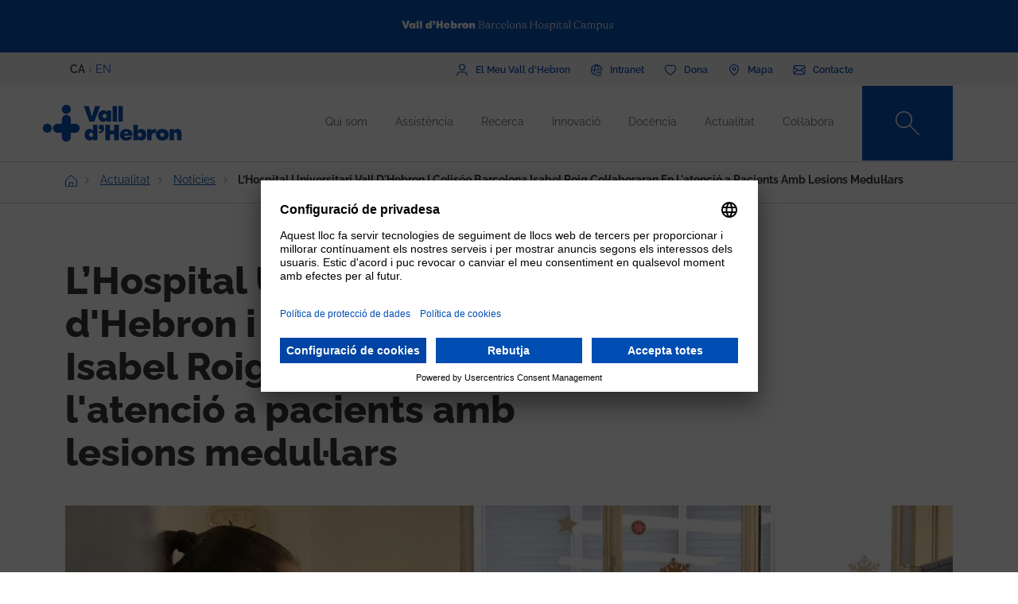

--- FILE ---
content_type: text/html; charset=UTF-8
request_url: https://www.vallhebron.com/actualitat/noticies/lhospital-universitari-vall-dhebron-i-colisee-barcelona-isabel-roig-collaboraran-en-latencio-pacients-amb-lesions-medullars
body_size: 98288
content:
	<!DOCTYPE html>
	<html lang="ca" dir="ltr" prefix="content: http://purl.org/rss/1.0/modules/content/  dc: http://purl.org/dc/terms/  foaf: http://xmlns.com/foaf/0.1/  og: http://ogp.me/ns#  rdfs: http://www.w3.org/2000/01/rdf-schema#  schema: http://schema.org/  sioc: http://rdfs.org/sioc/ns#  sioct: http://rdfs.org/sioc/types#  skos: http://www.w3.org/2004/02/skos/core#  xsd: http://www.w3.org/2001/XMLSchema# ">
		<head>
			<!-- Matomo Tag Manager -->
			<script>
				var _mtm = window._mtm = window._mtm || [];
_mtm.push({
'mtm.startTime': (new Date().getTime()),
'event': 'mtm.Start'
});
(function () {
var d = document,
g = d.createElement('script'),
s = d.getElementsByTagName('script')[0];
g.async = true;
g.src = 'https://matomo.vallhebron.com/js/container_iVgUCOup.js';
s.parentNode.insertBefore(g, s);
})();
			</script>
			<!-- End Matomo Tag Manager -->
			<script>
				dataLayer = [{
'pageCategory': 'campus'
}];
			</script>
			<script>
				(function (w, d, s, l, i) {
w[l] = w[l] || [];
w[l].push({'gtm.start': new Date().getTime(), event: 'gtm.js'});
var f = d.getElementsByTagName(s)[0],
j = d.createElement(s),
dl = l != 'dataLayer' ? '&l=' + l : '';
j.async = true;
j.src = 'https://www.googletagmanager.com/gtm.js?id=' + i + dl;
f.parentNode.insertBefore(j, f);
})(window, document, 'script', 'dataLayer', 'GTM-M858FVN');
			</script>
			<meta charset="utf-8" />
<meta name="description" content="El conveni permetrà establir un circuit de derivació i treball conjunt per garantir la continuïtat assistencial dels pacients amb lesió medul·lar que" />
<meta name="abstract" content="L&#039;Hospital Universitari Vall d&#039;Hebron i l&#039;Hospital d&#039;Atenció Intermèdia Colisée Barcelona Isabel Roig han signat un conveni de col·laboració per a l&#039;atenció a pacients amb dany medul·lar que pateixen lesions cròniques." />
<link rel="shortlink" href="https://www.vallhebron.com/node/20912" />
<meta name="robots" content="index, follow" />
<link rel="canonical" href="https://www.vallhebron.com/actualitat/noticies/lhospital-universitari-vall-dhebron-i-colisee-barcelona-isabel-roig-collaboraran-en-latencio-pacients-amb-lesions-medullars" />
<link rel="image_src" href="https://www.vallhebron.com/sites/default/files/2024-07/Lesionat%20Medul%C2%B7lar%20Pacient%20%281%29.jpg" />
<meta property="og:site_name" content="Vall d&#039;Hebron Barcelona Hospital Campus" />
<meta property="og:type" content="Hospital" />
<meta property="og:url" content="https://www.vallhebron.com/actualitat/noticies/lhospital-universitari-vall-dhebron-i-colisee-barcelona-isabel-roig-collaboraran-en-latencio-pacients-amb-lesions-medullars" />
<meta property="og:title" content="L’Hospital Universitari Vall d&#039;Hebron i Colisée Barcelona" />
<meta property="og:description" content="L&#039;Hospital Universitari Vall d&#039;Hebron i l&#039;Hospital d&#039;Atenció Intermèdia Colisée Barcelona Isabel Roig han signat un conveni de col·laboració per a" />
<meta property="og:image" content="https://www.vallhebron.com/sites/default/files/2024-07/Lesionat%20Medul%C2%B7lar%20Pacient%20%281%29.jpg" />
<meta property="og:image:url" content="https://www.vallhebron.com/sites/default/files/2024-07/Lesionat%20Medul%C2%B7lar%20Pacient%20%281%29.jpg" />
<meta name="twitter:card" content="summary_large_image" />
<meta name="twitter:title" content="L’Hospital Universitari Vall d&#039;Hebron i Colisée Barcelona" />
<meta name="twitter:description" content="L&#039;Hospital Universitari Vall d&#039;Hebron i l&#039;Hospital d&#039;Atenció Intermèdia Colisée Barcelona Isabel Roig han signat un conveni de col·laboració per a" />
<meta name="twitter:url" content="https://www.vallhebron.com/actualitat/noticies/lhospital-universitari-vall-dhebron-i-colisee-barcelona-isabel-roig-collaboraran-en-latencio-pacients-amb-lesions-medullars" />
<meta name="twitter:image" content="https://www.vallhebron.com/sites/default/files/2024-07/Lesionat%20Medul%C2%B7lar%20Pacient%20%281%29.jpg" />
<meta name="Generator" content="Drupal 9 (https://www.drupal.org)" />
<meta name="MobileOptimized" content="width" />
<meta name="HandheldFriendly" content="true" />
<meta name="viewport" content="width=device-width, initial-scale=1, shrink-to-fit=no" />
<style>div#sliding-popup, div#sliding-popup .eu-cookie-withdraw-banner, .eu-cookie-withdraw-tab {background: #264efa} div#sliding-popup.eu-cookie-withdraw-wrapper { background: transparent; } #sliding-popup h1, #sliding-popup h2, #sliding-popup h3, #sliding-popup p, #sliding-popup label, #sliding-popup div, .eu-cookie-compliance-more-button, .eu-cookie-compliance-secondary-button, .eu-cookie-withdraw-tab { color: #ffffff;} .eu-cookie-withdraw-tab { border-color: #ffffff;}</style>
<meta http-equiv="x-ua-compatible" content="ie=edge" />
<link rel="icon" href="/themes/custom/vhebron_campus/favicon.ico" type="image/vnd.microsoft.icon" />
<link rel="alternate" hreflang="ca" href="https://www.vallhebron.com/actualitat/noticies/lhospital-universitari-vall-dhebron-i-colisee-barcelona-isabel-roig-collaboraran-en-latencio-pacients-amb-lesions-medullars" />

				<title>L’Hospital Universitari Vall d&#039;Hebron i Colisée Barcelona</title>
				<link rel="stylesheet" media="all" href="/modules/contrib/webform/css/webform.element.flexbox.css?t7q87b" />
<link rel="stylesheet" media="all" href="/core/modules/system/css/components/ajax-progress.module.css?t7q87b" />
<link rel="stylesheet" media="all" href="/core/modules/system/css/components/align.module.css?t7q87b" />
<link rel="stylesheet" media="all" href="/core/modules/system/css/components/autocomplete-loading.module.css?t7q87b" />
<link rel="stylesheet" media="all" href="/core/modules/system/css/components/fieldgroup.module.css?t7q87b" />
<link rel="stylesheet" media="all" href="/core/modules/system/css/components/container-inline.module.css?t7q87b" />
<link rel="stylesheet" media="all" href="/core/modules/system/css/components/clearfix.module.css?t7q87b" />
<link rel="stylesheet" media="all" href="/core/modules/system/css/components/details.module.css?t7q87b" />
<link rel="stylesheet" media="all" href="/core/modules/system/css/components/hidden.module.css?t7q87b" />
<link rel="stylesheet" media="all" href="/core/modules/system/css/components/item-list.module.css?t7q87b" />
<link rel="stylesheet" media="all" href="/core/modules/system/css/components/js.module.css?t7q87b" />
<link rel="stylesheet" media="all" href="/core/modules/system/css/components/nowrap.module.css?t7q87b" />
<link rel="stylesheet" media="all" href="/core/modules/system/css/components/position-container.module.css?t7q87b" />
<link rel="stylesheet" media="all" href="/core/modules/system/css/components/progress.module.css?t7q87b" />
<link rel="stylesheet" media="all" href="/core/modules/system/css/components/reset-appearance.module.css?t7q87b" />
<link rel="stylesheet" media="all" href="/core/modules/system/css/components/resize.module.css?t7q87b" />
<link rel="stylesheet" media="all" href="/core/modules/system/css/components/sticky-header.module.css?t7q87b" />
<link rel="stylesheet" media="all" href="/core/modules/system/css/components/system-status-counter.css?t7q87b" />
<link rel="stylesheet" media="all" href="/core/modules/system/css/components/system-status-report-counters.css?t7q87b" />
<link rel="stylesheet" media="all" href="/core/modules/system/css/components/system-status-report-general-info.css?t7q87b" />
<link rel="stylesheet" media="all" href="/core/modules/system/css/components/tabledrag.module.css?t7q87b" />
<link rel="stylesheet" media="all" href="/core/modules/system/css/components/tablesort.module.css?t7q87b" />
<link rel="stylesheet" media="all" href="/core/modules/system/css/components/tree-child.module.css?t7q87b" />
<link rel="stylesheet" media="all" href="/modules/contrib/webform/css/webform.form.css?t7q87b" />
<link rel="stylesheet" media="all" href="/modules/contrib/webform/css/webform.element.details.toggle.css?t7q87b" />
<link rel="stylesheet" media="all" href="/modules/contrib/webform/modules/webform_clientside_validation/css/webform_clientside_validation.ife.css?t7q87b" />
<link rel="stylesheet" media="all" href="/modules/contrib/webform/css/webform.element.message.css?t7q87b" />
<link rel="stylesheet" media="all" href="/core/modules/views/css/views.module.css?t7q87b" />
<link rel="stylesheet" media="all" href="/modules/contrib/stripe/css/stripe.css?t7q87b" />
<link rel="stylesheet" media="all" href="/modules/contrib/eu_cookie_compliance/css/eu_cookie_compliance.css?t7q87b" />
<link rel="stylesheet" media="all" href="/modules/contrib/captcha/css/captcha.css?t7q87b" />
<link rel="stylesheet" media="all" href="/themes/contrib/bootstrap_barrio/css/components/variables.css?t7q87b" />
<link rel="stylesheet" media="all" href="/themes/contrib/bootstrap_barrio/css/components/user.css?t7q87b" />
<link rel="stylesheet" media="all" href="/themes/contrib/bootstrap_barrio/css/components/progress.css?t7q87b" />
<link rel="stylesheet" media="all" href="/themes/contrib/bootstrap_barrio/css/components/node.css?t7q87b" />
<link rel="stylesheet" media="all" href="/themes/contrib/bootstrap_barrio/css/components/affix.css?t7q87b" />
<link rel="stylesheet" media="all" href="/themes/contrib/bootstrap_barrio/css/components/book.css?t7q87b" />
<link rel="stylesheet" media="all" href="/themes/contrib/bootstrap_barrio/css/components/contextual.css?t7q87b" />
<link rel="stylesheet" media="all" href="/themes/contrib/bootstrap_barrio/css/components/feed-icon.css?t7q87b" />
<link rel="stylesheet" media="all" href="/themes/contrib/bootstrap_barrio/css/components/field.css?t7q87b" />
<link rel="stylesheet" media="all" href="/themes/contrib/bootstrap_barrio/css/components/header.css?t7q87b" />
<link rel="stylesheet" media="all" href="/themes/contrib/bootstrap_barrio/css/components/help.css?t7q87b" />
<link rel="stylesheet" media="all" href="/themes/contrib/bootstrap_barrio/css/components/icons.css?t7q87b" />
<link rel="stylesheet" media="all" href="/themes/contrib/bootstrap_barrio/css/components/image-button.css?t7q87b" />
<link rel="stylesheet" media="all" href="/themes/contrib/bootstrap_barrio/css/components/item-list.css?t7q87b" />
<link rel="stylesheet" media="all" href="/themes/contrib/bootstrap_barrio/css/components/list-group.css?t7q87b" />
<link rel="stylesheet" media="all" href="/themes/contrib/bootstrap_barrio/css/components/media.css?t7q87b" />
<link rel="stylesheet" media="all" href="/themes/contrib/bootstrap_barrio/css/components/page.css?t7q87b" />
<link rel="stylesheet" media="all" href="/themes/contrib/bootstrap_barrio/css/components/search-form.css?t7q87b" />
<link rel="stylesheet" media="all" href="/themes/contrib/bootstrap_barrio/css/components/shortcut.css?t7q87b" />
<link rel="stylesheet" media="all" href="/themes/contrib/bootstrap_barrio/css/components/sidebar.css?t7q87b" />
<link rel="stylesheet" media="all" href="/themes/contrib/bootstrap_barrio/css/components/site-footer.css?t7q87b" />
<link rel="stylesheet" media="all" href="/themes/contrib/bootstrap_barrio/css/components/skip-link.css?t7q87b" />
<link rel="stylesheet" media="all" href="/themes/contrib/bootstrap_barrio/css/components/table.css?t7q87b" />
<link rel="stylesheet" media="all" href="/themes/contrib/bootstrap_barrio/css/components/tabledrag.css?t7q87b" />
<link rel="stylesheet" media="all" href="/themes/contrib/bootstrap_barrio/css/components/tableselect.css?t7q87b" />
<link rel="stylesheet" media="all" href="/themes/contrib/bootstrap_barrio/css/components/tablesort-indicator.css?t7q87b" />
<link rel="stylesheet" media="all" href="/themes/contrib/bootstrap_barrio/css/components/ui.widget.css?t7q87b" />
<link rel="stylesheet" media="all" href="/themes/contrib/bootstrap_barrio/css/components/tabs.css?t7q87b" />
<link rel="stylesheet" media="all" href="/themes/contrib/bootstrap_barrio/css/components/toolbar.css?t7q87b" />
<link rel="stylesheet" media="all" href="/themes/contrib/bootstrap_barrio/css/components/vertical-tabs.css?t7q87b" />
<link rel="stylesheet" media="all" href="/themes/contrib/bootstrap_barrio/css/components/views.css?t7q87b" />
<link rel="stylesheet" media="all" href="/themes/contrib/bootstrap_barrio/css/components/webform.css?t7q87b" />
<link rel="stylesheet" media="all" href="/themes/contrib/bootstrap_barrio/css/components/ui-dialog.css?t7q87b" />
<link rel="stylesheet" media="all" href="/themes/custom/vhebron_campus/css/normalize.css?t7q87b" />
<link rel="stylesheet" media="all" href="//cdn.jsdelivr.net/npm/bootstrap@5.0.2/dist/css/bootstrap.min.css" />
<link rel="stylesheet" media="all" href="/themes/custom/vhebron_campus/css/main.min.css?t7q87b" />
<link rel="stylesheet" media="all" href="/themes/custom/vhebron_campus/css/style.css?t7q87b" />
<link rel="stylesheet" media="all" href="/themes/custom/vhebron_campus/css/main-new-devs.css?t7q87b" />
<link rel="stylesheet" media="all" href="/themes/contrib/bootstrap_barrio/css/components/form.css?t7q87b" />
<link rel="stylesheet" media="all" href="/themes/contrib/bootstrap_barrio/css/components/breadcrumb.css?t7q87b" />
<link rel="stylesheet" media="all" href="/themes/contrib/bootstrap_barrio/css/colors/messages/messages-white.css?t7q87b" />
<link rel="stylesheet" media="print" href="/themes/contrib/bootstrap_barrio/css/print.css?t7q87b" />

					
						<link rel="stylesheet" type="text/css" href="/themes/custom/vhebron_campus/css/ie.css"/>
					</head>
					<body class="layout-no-sidebars page-node-20912 path-node node--type-news">
						<noscript>
							<iframe src="https://www.googletagmanager.com/ns.html?id=GTM-M858FVN" height="0" width="0" style="display:none;visibility:hidden"></iframe>
						</noscript>
						<div id="preloader" style="display:block;position: absolute;width: 100%;height: 100%;background-color: white;z-index: 1031;">
							<div class="loader"></div>
						</div>
						<a href="#main-content" class="visually-hidden focusable skip-link">
							Vés al contingut
						</a>
						
						      <div class="dialog-off-canvas-main-canvas" data-off-canvas-main-canvas>
    <style>
    .layout-builder--content-preview-disabled .layout-builder-block {
        padding: 0 !important;
        margin: 0 auto !important;
    }

    .layout-builder-block__content-preview-placeholder-label {
        margin: 0;
        text-align: center;
        font-size: 20px;
        padding: 20px;
        line-height: 1.4;
    }

    .ui-dialog-titlebar {
        background-color: #c2c2c2;
    }

    .ui-dialog .ui-dialog-titlebar-close {
        -webkit-mask-image: url("data:image/svg+xml,%3csvg xmlns='http://www.w3.org/2000/svg' viewBox='0 0 24 24'%3e%3cpath fill='none' d='M20 4L4 20M4 4l16 16' stroke='black' stroke-width='2' stroke-linecap='round' stroke-linejoin='round'/%3e%3c/svg%3e");
        mask-image: url("data:image/svg+xml,%3csvg xmlns='http://www.w3.org/2000/svg' viewBox='0 0 24 24'%3e%3cpath fill='none' d='M20 4L4 20M4 4l16 16' stroke='black' stroke-width='2' stroke-linecap='round' stroke-linejoin='round'/%3e%3c/svg%3e");
        -webkit-mask-size: 20px 20px;
        mask-size: 20px 20px;
        -webkit-mask-repeat: no-repeat;
        mask-repeat: no-repeat;
        -webkit-mask-position: center;
        mask-position: center;
        background-color: black;
    }

    .glb-messages__content a {
        color: black !important;
    }

    #drupal-modal form > .form-actions {
        display: block !important;
    }

    .glb-canvas-form {
        display: table !important;
    }

    #toolbar-administration {
        z-index: 99999 !important;
    }

</style>
    <nav class="navbar navbar-expand-lg fixed-top">
        <div class="menu-content-top">
            <div class="container">
                <div class="row">
                    <div class="col-12">
                        <a href="https://www.vallhebron.com/" target="_blank">
                            <img src="/themes/custom/vhebron_campus/images/logo-header-vall-hebron.svg" alt="" class="logo-barra">
                        </a>
                    </div>
                </div>
            </div>
        </div>
        <div class="menu-content-middle">
            <div class="container">
                <div class="row">
                    <div class="col-6 col-sm-3 col-md-3">
                        <ul class="btns lang"><li hreflang="ca" data-drupal-link-system-path="node/20912" class="ca is-active"><a href="/actualitat/noticies/lhospital-universitari-vall-dhebron-i-colisee-barcelona-isabel-roig-collaboraran-en-latencio-pacients-amb-lesions-medullars" class="language-link activo is-active" hreflang="ca" data-drupal-link-system-path="node/20912">CA</a></li><li hreflang="en" data-drupal-link-system-path="node/20912" class="en"><a href="/en/node/20912" class="language-link" hreflang="en" data-drupal-link-system-path="node/20912">EN</a></li></ul>
                    </div>
                    <div class="col-6 col-sm-9 col-md-9 right">
                                          
<h2 class="visually-hidden" id="block-menusuperior-menu">Menú superior</h2>


          
<ul data-region="header_form" class="clearfix btns">
                        <li>
            <a href="https://elmeu.vallhebron.com/ca" target="_blank"><i class="icons ico-vdh"></i><span class="t">El Meu Vall d'Hebron</span></a>
        </li>
                    <li>
            <a href="/intranet" target="" data-drupal-link-system-path="node/10483"><i class="icons ico-intranet"></i><span class="t">Intranet</span></a>
        </li>
                    <li>
            <a href="/colabora" target="" data-drupal-link-system-path="node/10547"><i class="icons ico-dona"></i><span class="t">Dona</span></a>
        </li>
                    <li>
            <a href="/mapa" target="" data-drupal-link-system-path="node/17969"><i class="icons ico-mapa"></i><span class="t">Mapa</span></a>
        </li>
                    <li>
            <a href="/contacte" target="" data-drupal-link-system-path="node/17983"><i class="icons ico-contacte"></i><span class="t">Contacte</span></a>
        </li>
            

</ul>

  

                    </div>
                </div>
            </div>
        </div>
        <div class="menu-content">
            <div class="container">
                <a class="navbar-brand" href="/"><img
                            src="/themes/custom/vhebron_campus/images/logo_VH_Master_RGB_blue.svg" alt="Vall d'Hebron"
                            class="logo"></a>
                <div id="main_nav" class="navbar-collapse collapse" style="">
                                    
<h2 class="visually-hidden" id="block-navegacioprincipal-2-menu">Navegació principal</h2>


          
                <ul data-region="primary_menu" class="clearfix navbar-nav ms-auto">
                                                                                        <li class="nav-item menu-item--expanded dropdown">
                                                                                        <a href="/qui-som" title="Qui som" class="nav-link nav-link--qui-som" data-toggle="dropdown" aria-expanded="false" aria-haspopup="true" target="" data-drupal-link-system-path="node/10497">Qui som</a>
                                                    <ul class="dropdown-menu col-labora">
        <div class="container cont">
                                                                                    <div class="row">
                                                                                                                                                                
        <div class="menu_link_content menu-link-contentmain view-mode-summary menu-dropdown menu-dropdown-1 menu-type-summary col-12 col-sm-6">
                    <h2>Un campus de referència</h2>
            <p>Som un campus sanitari de referència que comprèn tots els camps de la salut: l'assistència, la recerca, la docència i la gestió.</p>

            </div>



                                                                                                                                                                                                                    <div class="col-12 col-sm-3 line">                                                                                                                                 
                                    <a href="/qui-som#institucions" class="text-2" target="">Institucions</a>
    


                                                                                                                                                                                                                                                                                                                                                    
                                    <a href="/qui-som#principis" class="text-2" target="">Principis</a>
    


                                                                                                                                                                                                                                                                                                                                                    
                                    <a href="/qui-som/professionals" class="text-2" target="">Els nostres professionals</a>
    


                                                                                                                                                                                                                                                                                                                                                    
                                    <a href="/qui-som/treballa-amb-nosaltres" class="text-2" target="">Treballa amb nosaltres</a>
    


                                                                                                                                                                                                                                                                                                                                                    
                                    <a href="/qui-som#comite-estrategic" class="text-2" target="">Comitè estratègic</a>
    


                                                                                                                                                                                                                                                                                                                                                    
                                    <a href="/qui-som/projectes-estrategics" class="text-2" target="">Projectes estratègics</a>
    


                                                                                                                                                                                                                                                                                                                                                    
                                    <a href="/qui-som/socialment-responsables" class="text-2" target="">Socialment responsables</a>
    


                                                                                                         </div>                                                                                                             <div class="col-12 col-sm-3 line">                                                                                                                                 
                                    <a href="/qui-som/reconeixements-i-acreditacions-externes" class="text-2" target="">Acreditacions</a>
    


                                                                                                                                                                                                                                                                                                                                                    
                                    <a href="/qui-som/historia" class="text-2" target="">Història</a>
    


                                                                                                                                                                                                                                                                                                                                                    
                                    <a href="/qui-som/informacio-corporativa" class="text-2" target="">Informació corporativa</a>
    


                                                                                                                                                                </div>
                                                        </div>
    </ul>
            
                                                    </li>
                                                                                                                                <li class="nav-item menu-item--expanded dropdown">
                                                                                        <a href="/assistencia" title="Assistència" class="nav-link nav-link--assistencia" data-toggle="dropdown" aria-expanded="false" aria-haspopup="true" target="" data-drupal-link-system-path="node/10518">Assistència</a>
                                                    <ul class="dropdown-menu col-labora">
        <div class="container cont">
                                                                                    <div class="row">
                                                                                                                                                                
        <div class="menu_link_content menu-link-contentmain view-mode-summary menu-dropdown menu-dropdown-1 menu-type-summary col-12 col-sm-6">
                    <h2>Assistència</h2>
            <p>La professionalitat, el compromís i la recerca dels professionals del Campus són elements clau per poder oferir una assistència excel·lent.</p>

            </div>



                                                                                                                                                                                                                    <div class="col-12 col-sm-3 line">                                                                                                                                 
                                    <a href="/assistencia#assistencia" class="text-2" target="">Assistència a Vall d&#039;Hebron</a>
    


                                                                                                                                                                                                                                                                                                                                                    
                                    <a href="https://hospital.vallhebron.com/assistencia/especialitats" class="text-2" target="_blank">Serveis i unitats</a>
    


                                                                                                                                                                                                                                                                                                                                                    
                                    <a href="/assistencia#centres-assistencials" class="text-2" target="">Centres assistencials</a>
    


                                                                                                                                                                                                                                                                                                                                                    
                                    <a href="https://hospital.vallhebron.com/assistencia/trasplantament" class="text-2" target="">Trasplantaments</a>
    


                                                                                                                                                                </div>
                                                        </div>
    </ul>
            
                                                    </li>
                                                                                                                                <li class="nav-item menu-item--expanded dropdown">
                                                                                        <a href="/recerca" title="Recerca" class="nav-link nav-link--recerca" data-toggle="dropdown" aria-expanded="false" aria-haspopup="true" target="" data-drupal-link-system-path="node/10521">Recerca</a>
                                                    <ul class="dropdown-menu col-labora">
        <div class="container cont">
                                                                                    <div class="row">
                                                                                                                                                                
        <div class="menu_link_content menu-link-contentmain view-mode-summary menu-dropdown menu-dropdown-1 menu-type-summary col-12 col-sm-6">
                    <h2>Recerca</h2>
            <p>Apostem per la recerca com a eina per aportar solucions als reptes que ens trobem dia a dia en el camp de l’assistència mèdica.</p>

            </div>



                                                                                                                                                                                                                    <div class="col-12 col-sm-3 line">                                                                                                                                 
                                    <a href="/recerca#recerca" class="text-2" target="">La recerca a Vall d&#039;Hebron</a>
    


                                                                                                                                                                                                                                                                                                                                                    
                                    <a href="/recerca/grups-de-recerca" class="text-2" target="">Grups de recerca</a>
    


                                                                                                                                                                                                                                                                                                                                                    
                                    <a href="/recerca#centres-investigacio" class="text-2" target="">Institucions de recerca</a>
    


                                                                                                                                                                </div>
                                                        </div>
    </ul>
            
                                                    </li>
                                                                                                                                <li class="nav-item menu-item--expanded dropdown">
                                                                                        <a href="/innovacio" title="Innovació" class="nav-link nav-link--innovacio" data-toggle="dropdown" aria-expanded="false" aria-haspopup="true" target="" data-drupal-link-system-path="node/20939">Innovació</a>
                                                    <ul class="dropdown-menu col-labora">
        <div class="container cont">
                                                                                    <div class="row">
                                                                                                                                                                
        <div class="menu_link_content menu-link-contentmain view-mode-summary menu-dropdown menu-dropdown-1 menu-type-summary col-12 col-sm-6">
                    <h2>La innovació al Campus</h2>
            <p>Gràcies al nostre potencial assistencial, docent i de recerca treballem per incorporar nous coneixements per generar valor als pacients, als professionals i a la mateixa organització.</p>

            </div>



                                                                                                                                                                                                                    <div class="col-12 col-sm-3 line">                                                                                                                                 
                                    <a href="/innovacio/setmana-de-la-innovacio" class="text-2" target="">Setmana de la Innovació</a>
    


                                                                                                                                                                                                                                                                                                                                                    
                                    <a href="https://www.vallhebron.com/innovacio/setmana-de-la-innovacio/jo-innovo" class="text-2" target="">Jo Innovo</a>
    


                                                                                                                                                                </div>
                                                        </div>
    </ul>
            
                                                    </li>
                                                                                                                                <li class="nav-item menu-item--expanded dropdown">
                                                                                        <a href="/docencia" title="Docència" class="nav-link nav-link--docencia" data-toggle="dropdown" aria-expanded="false" aria-haspopup="true" target="" data-drupal-link-system-path="node/10498">Docència</a>
                                                    <ul class="dropdown-menu col-labora">
        <div class="container cont">
                                                                                    <div class="row">
                                                                                                                                                                
        <div class="menu_link_content menu-link-contentmain view-mode-summary menu-dropdown menu-dropdown-1 menu-type-summary col-12 col-sm-6">
                    <h2>Docència</h2>
            <p>Generem, transformem i transmetem coneixement en tots els àmbits de les ciències de la salut per formar els futurs professionals.</p>

            </div>



                                                                                                                                                                                                                    <div class="col-12 col-sm-3 line">                                                                                                                                 
                                    <a href="/docencia/residents" class="text-2" target="">Residents</a>
    


                                                                                                                                                                                                                                                                                                                                                    
                                    <a href="/docencia/unitats-docents" class="text-2" target="">Unitats docents</a>
    


                                                                                                                                                                                                                                                                                                                                                    
                                    <a href="/docencia/centre-de-simulacio-clinica-avancada" class="text-2" target="">Centre de Simulació Clínica Avançada</a>
    


                                                                                                                                                                                                                                                                                                                                                    
                                    <a href="/docencia#estades" class="text-2" target="">Estades formatives</a>
    


                                                                                                                                                                                                                                                                                                                                                    
                                    <a href="/docencia/formacio-continuada" class="text-2" target="">Formació continuada</a>
    


                                                                                                                                                                                                                                                                                                                                                    
                                    <a href="/docencia/formacio-professional" class="text-2" target="">Formació professional</a>
    


                                                                                                         </div>                                                                                                             <div class="col-12 col-sm-3 line">                                                                                                                                 
                                    <a href="/docencia/alumni-vall-dhebron" class="text-2" target="">Alumni Vall d&#039;Hebron</a>
    


                                                                                                                                                                                                                                                                                                                                                    
                                    <a href="/docencia/aula" class="text-2" target="">Aula Vall d&#039;Hebron</a>
    


                                                                                                                                                                                                                                                                                                                                                    
                                    <a href="/docencia/graus" class="text-2" target="">Graus</a>
    


                                                                                                                                                                                                                                                                                                                                                    
                                    <a href="/docencia/masters-i-postgraus" class="text-2" target="">Màsters i postgraus</a>
    


                                                                                                                                                                                                                                                                                                                                                    
                                    <a href="/docencia/validador-de-certificats" class="text-2" target="">Validador de certificats</a>
    


                                                                                                                                                                </div>
                                                        </div>
    </ul>
            
                                                    </li>
                                                                                                                                <li class="nav-item menu-item--expanded dropdown">
                                                                                        <a href="/actualitat" title="Actualitat" class="nav-link nav-link--actualitat" data-toggle="dropdown" aria-expanded="false" aria-haspopup="true" target="" data-drupal-link-system-path="node/16371">Actualitat</a>
                                                    <ul class="dropdown-menu col-labora">
        <div class="container cont">
                                                                                    <div class="row">
                                                                                                                                                                
        <div class="menu_link_content menu-link-contentmain view-mode-summary menu-dropdown menu-dropdown-1 menu-type-summary col-12 col-sm-6">
                    <h2>Actualitat</h2>
            <p>La vocació de comunicació ens defineix. T’obrim la porta a tot el que passa al Vall d'Hebron Barcelona Hospital Campus i t’animem a compartir-ho.</p>

            </div>



                                                                                                                                                                                                                    <div class="col-12 col-sm-3 line">                                                                                                                                 
                                    <a href="/actualitat/noticies" class="text-2" target="">Notícies</a>
    


                                                                                                                                                                                                                                                                                                                                                    
                                    <a href="/actualitat/agenda" class="text-2" target="">Agenda</a>
    


                                                                                                                                                                                                                                                                                                                                                    
                                    <a href="/actualitat#aplicacions" class="text-2" target="">Apps recomanades</a>
    


                                                                                                                                                                                                                                                                                                                                                    
                                    <a href="/actualitat/podcast" class="text-2" target="">Podcast</a>
    


                                                                                                                                                                </div>
                                                        </div>
    </ul>
            
                                                    </li>
                                                                                                                                <li class="nav-item menu-item--expanded dropdown">
                                                                                        <a href="/colabora" title="Col·labora" class="nav-link nav-link--colabora" data-toggle="dropdown" aria-expanded="false" aria-haspopup="true" target="" data-drupal-link-system-path="node/10547">Col·labora</a>
                                                    <ul class="dropdown-menu col-labora">
        <div class="container cont">
                                                                                        <div class="row">
                    <div class="col-12">
                        <h1>Col·labora</h1>
                    </div>
                </div>
                        <div class="row">
                                                                                                                                                                
            <div class="menu_link_content menu-link-contentmain view-mode-image menu-dropdown menu-dropdown-1 menu-type-image col-6 col-sm-3 line-1">
                    <a href="https://www.vallhebron.com/colabora/dona" target = "_blank">
                                    <img src="/sites/default/files/styles/menu_images/public/2021-12/donacions-hospital-vall-hebron.png?itok=d14ihs_N" loading="lazy" typeof="foaf:Image" class="image-style-menu-images" />


                                <p>Donació per a hospital</p>
            </a>
            </div>



                                                                                                                                                                                                                                                                                                                                                    
            <div class="menu_link_content menu-link-contentmain view-mode-image menu-dropdown menu-dropdown-1 menu-type-image col-6 col-sm-3 line-1">
                    <a href="https://www.vallhebron.com/donacio-recerca" target = "_blank">
                                    <img src="/sites/default/files/styles/menu_images/public/2021-12/donacions-recerca-vall-hebron.png?itok=BPm4UynA" loading="lazy" typeof="foaf:Image" class="image-style-menu-images" />


                                <p>Donació per a recerca</p>
            </a>
            </div>



                                                                                                                                                                                                                    <div class="col-12 col-sm-3 line">                                                                                                                                 
                                    <a href="/colabora/iniciatives-solidaries" class="text-2" target="">Iniciatives solidàries</a>
    


                                                                                                                                                                                                                                                                                                                                                    
                                    <a href="/colabora/herencies-i-llegats" class="text-2" target="">Herències i llegats</a>
    


                                                                                                                                                                                                                                                                                                                                                    
                                    <a href="/colabora/empreses-que-sumen" class="text-2" target="">Empreses que sumen</a>
    


                                                                                                                                                                                                                                                                                                                                                    
                                    <a href="/colabora/donacio-sang-organs-i-teixits" class="text-2" target="">Donació sang, òrgans i teixits</a>
    


                                                                                                                                                                                                                                                                                                                                                    
                                    <a href="/colabora/entitats-collaboradores" class="text-2" target="">Entitats col·laboradores</a>
    


                                                                                                                                                                </div>
                                                        </div>
    </ul>
            
                                                    </li>
                                                                                    </div>
                    

</ul>


  

                    <style>
                        .navbar .menu-content .search-box:hover .search-text{width:240px;padding:0 6px}.
                    </style>
                    <div class="search-box">
<form class="views-exposed-form search-box" data-drupal-selector="views-exposed-form-default-search-page-1" action="/cercador" method="get" id="views-exposed-form-default-search-page-1" accept-charset="UTF-8">
  <div class="d-flex flex-wrap">
  



                    <input class="search-text form-control" placeholder="Què estàs buscant?" data-drupal-selector="edit-keys" data-msg-maxlength="This field field has a maximum length of 128." type="text" id="edit-keys" name="keys" value="" size="30" maxlength="128" />

                    <a href="#" class="search-btn"><i class="icons ico-lupa"></i></a>



          <label for="edit-type" class="visually-hidden form-label">Content type</label>
                    
<select class="d-none form-select" data-drupal-selector="edit-type" id="edit-type" name="type"><option value="All">- Qualsevol -</option><option value="activities" selected="selected">07 - Fitxa Activitats</option><option value="activity_aula">Activitat Aula VH</option><option value="advanced_training">Formació avançada</option><option value="app">19 - App</option><option value="collaborating_entity">10 - Fitxa Entitat Col·laboradora</option><option value="forms">00 - Formularis</option><option value="grupsrecerca">15 - Fitxa Grup de Recerca</option><option value="jury">Jurat</option><option value="landing_html">00 - Landing HTML</option><option value="my_vh">03 - Fitxa el meu VH</option><option value="news">06 - Fitxa Notícies</option><option value="page">01 - Pàgina bàsica</option><option value="podcast">21 - Podcast</option><option value="professional">18 - Professional</option><option value="project">12 - Fitxa Projecte</option><option value="proposal">Proposta</option><option value="services">01 - Fitxa Especialitats</option><option value="simulation_course">Fitxa curs simulació</option><option value="simulation_programs">20 - Fitxa programes de simulació</option><option value="unitatdocent">16 - Fitxa Unitat Docent</option></select>
                    
<div data-drupal-selector="edit-actions" class="form-actions js-form-wrapper" id="edit-actions"><button class="d-none button js-form-submit form-submit btn btn-" data-drupal-selector="edit-submit-default-search" type="submit" id="edit-submit-default-search" value="Buscar">Buscar</button>
</div>

</div>

</form>
</div>
                    <button class="navbar-toggler collapsed" type="button" data-bs-toggle="collapse"
                            data-bs-target="#main_nav" aria-expanded="false" aria-label=""><i
                                class="icons ico-menu"></i><i class="icons ico-tancar"></i></button>
                </div>

            </div>
        </div>
    </nav>

<main class="main-content col" id="content" role="main">
    <style>
        #layout-builder-modal input[type="checkbox"], #layout-builder-modal input[type="radio"] {
            padding: 6px;
        }
    </style>
        <div class="clearfix first  section  ">
                          <div id="block-vhebron-campus-breadcrumbs" class="block block-system block-system-breadcrumb-block">
        
                
                                

    <nav role="navigation" class="breadcrumb border-b margin-b" aria-label="breadcrumb">
        <div class="container">
            <ol class="breadcrumb">
                                                            <li class="breadcrumb-item">
                            <a href="/"><i class="icons ico-home"></i></a>
                        </li>
                                                                                                            <li class="breadcrumb-item">
                                <a href="/actualitat">Actualitat</a>
                            </li>
                                                                                                                                    <li class="breadcrumb-item">
                                <a href="/actualitat/noticies">Notícies</a>
                            </li>
                                                                                                                                    <li class="breadcrumb-item active">
                                L’Hospital Universitari Vall D&#039;Hebron I Colisée Barcelona Isabel Roig Col·laboraran En L&#039;atenció a Pacients Amb Lesions Medul·lars
                            </li>
                                                                        </ol>
        </div>
    </nav>

                        </div>
    

                            <div class="container">
                    

            </div>
                  <div data-drupal-messages-fallback class="hidden"></div>    <div id="block-vhebron-campus-content" class="block block-system block-system-main-block">
        
                
                                


<div role="article" about="/actualitat/noticies/lhospital-universitari-vall-dhebron-i-colisee-barcelona-isabel-roig-collaboraran-en-latencio-pacients-amb-lesions-medullars" class="node node--type-news node--view-mode-full clearfix fitxa-noticia">
	<div class="container">
		<div class="row">
			<div class="col-12 col-sm-8">
				<h1 class="title-page">L’Hospital Universitari Vall d&#039;Hebron i Colisée Barcelona Isabel Roig col·laboraran en l&#039;atenció a pacients amb lesions medul·lars</h1>
			</div>
			<div class="col-12 col-sm-4"></div>
		</div>
		<div class="row">
			<div class="col-12 col-sm-12">
				<div class="slider-principal mb_ alt fitxa-noti">
					<div class="owl-carousel principal">
																																																																							<div class="item disable-owl-swipe " data-hash="">
									<figure class="img">
																					<img src="/sites/default/files/styles/crop_16_9_large/public/2024-07/Lesionat%20Medul%C2%B7lar%20Pacient%20%281%29.jpg?itok=R2t17kqk" loading="lazy" typeof="foaf:Image" class="image-style-crop-16-9-large" />


																				<figcaption class="text-alt">
																																																									<p>Pacient amb lesió medul·lar</p>

																					</figcaption>
									</figure>
								</div>
																																																																														<div class="item disable-owl-swipe " data-hash="">
									<figure class="img">
																					<img src="/sites/default/files/styles/crop_16_9_large/public/2022-06/Rehabilitacio-lesionats-medul%C2%B7lars-3.jpg?itok=M91TRcNN" loading="lazy" typeof="foaf:Image" class="image-style-crop-16-9-large" />


																				<figcaption class="text-alt">
																																																									L’Hospital Universitari Vall d&#039;Hebron i Colisée Barcelona Isabel Roig col·laboraran en l&#039;atenció a pacients amb lesions medul·lars
																					</figcaption>
									</figure>
								</div>
																		</div>
				</div>
			</div>
		</div>

		<div class="row">
			<div class="col-12 col-sm-8 text-intro">
				<p>El conveni permetrà establir un circuit de derivació i treball conjunt per garantir la continuïtat assistencial dels pacients amb lesió medul·lar que pateixen patologies cròniques

			</div>
			<div class="col-12 col-sm-1"></div>
			<div class="col-12 col-sm-3 visible-desktop"></div>
		</div>

		<div class="date">
			23/07/2024
		</div>

		<div class="row">
			<div class="col-12 col-sm-8 text-body">
				<p>L'Hospital Universitari Vall d'Hebron i l'Hospital d'Atenció Intermèdia Colisée Barcelona Isabel Roig han signat un conveni de col·laboració per a l'atenció a pacients amb dany medul·lar que pateixen lesions cròniques. L'acord permetrà establir un circuit de derivació i treball entre ambdós centres sanitaris, amb l'objectiu de garantir la continuïtat assistencial de cures que requereixen aquest tipus de pacients, per minimitzar les complicacions, evitar situacions de vulnerabilitat i millorar la seva qualitat de vida.<br />
Concretament, la col·laboració entre ambdós centres se centrarà a garantir el manteniment de les cures posteriors a un tractament quirúrgic de lesions per pressió, que representen la segona complicació més important després d'una lesió amb dany medul·lar, amb el potencial d'interferir físicament, psicològicament i socialment en el benestar i qualitat de vida de la persona.</p>

<p>D'aquesta manera, la Unitat de Lesionats Medul·lars de l'Hospital Universitari Vall d'Hebron podrà derivar pacients a l'Hospital d'Atenció Intermèdia Colisée Barcelona Isabel Roig, tenint en compte el perfil i procés de recuperació de cada persona, per assegurar la continuïtat assistencial de cures a partir d’almenys les tres setmanes posteriors a la cirurgia.&nbsp;<br />
A més, també es contempla la derivació de pacients que ja han finalitzat el seu procés de rehabilitació intensiu i que hagin de demorar el seu retorn al domicili a causa de la necessitat de readaptar-lo, o bé estiguin a l'espera de rebre una plaça en una residència, evitant situacions de vulnerabilitat.</p>

<p>Des del 2016, les persones que pateixen una lesió medul·lar aguda traumàtica a Catalunya i Andorra són ateses en origen pel Sistema d’Emergències Mèdiques (SEM) o el Servei Andorrà d'Atenció Sanitària (SAAS), i traslladades a l’Hospital Universitari Vall d’Hebron. Com explica el Dr. Albert Salazar, gerent de l’Hospital Universitari Vall d’Hebron, <strong>“la Unitat de Lesionats Medul•lars de Vall d’Hebron és referent a Catalunya i Andorra en l’atenció a pacients amb lesió medul·lar aguda traumàtica. Tenim el compromís d’optimitzar el tractament dels pacients amb lesió medul·lar, i per això disposem d’un equip multidisciplinari d’excel·lència per atendre’ls. A més la col·laboració amb els dispositius del territori és fonamental per continuar oferint la millor atenció a aquests pacients”</strong>.</p>

<p><strong>"Des dels hospitals d'atenció intermèdia de Grup Colisée, garantim la continuïtat assistencial a través d'una atenció interdisciplinària, amb l'objectiu final de millorar la recuperació, prevenir complicacions i, en definitiva, facilitar el retorn al domicili. Amb aquesta tasca, contribuïm a evitar situacions de vulnerabilitat i a afavorir el benestar de les persones. I, gràcies al present conveni, donarem suport al sistema sanitari en l'atenció a pacients amb lesions medul·lars, un col·lectiu amb un perfil cada vegada més envellit a causa de l'augment de l'esperança de vida, la qual cosa requereix d'una atenció cada vegada més especialitzada"</strong>, ha explicat el director de l'Hospital d'Atenció Intermèdia Colisée Barcelona Isabel Roig, José Luis González.</p>

			</div>
			<div class="col-12 col-sm-1"></div>
			<div class="col-12 col-sm-3 p-relative">
									<blockquote class="blockquote line-l">
						<p>L'acord permetrà establir un circuit de derivació i treball entre ambdós centres sanitaris
</p>
					</blockquote>
								<div class="redes">
										<b>Comparteix-lo:</b>
					<a href="https://www.linkedin.com/sharing/share-offsite/?url=https://www.vallhebron.com/actualitat/noticies/lhospital-universitari-vall-dhebron-i-colisee-barcelona-isabel-roig-collaboraran-en-latencio-pacients-amb-lesions-medullars" target="_blank">
						<i class="icons ico-linkedin"></i>
					</a>
					<a href="http://www.facebook.com/sharer.php?u=https://www.vallhebron.com/actualitat/noticies/lhospital-universitari-vall-dhebron-i-colisee-barcelona-isabel-roig-collaboraran-en-latencio-pacients-amb-lesions-medullars" target="_blank">
						<i class="icons ico-facebook"></i>
					</a>
					<a href="https://twitter.com/intent/tweet?text=https://www.vallhebron.com/actualitat/noticies/lhospital-universitari-vall-dhebron-i-colisee-barcelona-isabel-roig-collaboraran-en-latencio-pacients-amb-lesions-medullars" target="_blank">
						<i class="icons ico-twitter"></i>
					</a>
					<a href="whatsapp://send?text=https://www.vallhebron.com/actualitat/noticies/lhospital-universitari-vall-dhebron-i-colisee-barcelona-isabel-roig-collaboraran-en-latencio-pacients-amb-lesions-medullars" data-action="share/whatsapp/share" target="_blank">
						<i class="icons ico-whatsapp"></i>
					</a>
				</div>
			</div>
		</div>
		
		
							</div>
</div>

                        </div>
    <div class="container">
        <div class="views-element-container block block-views block-views-blocknews-block-2 noticies relacionades" id="block-views-block-news-block-2-2">
        
                    <h2 class="title-section a-l mb-0">Notícies relacionades</h2>
                
                                
<div><div class="view view-news view-id-news view-display-id-block_2 js-view-dom-id-c6f881a8a2a3b386e4ca6d58f89dc26a7d73f8504bbe3ebb75452d0dde209b76">
    
        
            
            <div class="row">
                        <style>
    .noticies .item.item-29463.quiSom .img.line:after, .noticies .item.item-29463.quiSom .img:after {
        background-color: #264EFA !important;
    }
</style>

<div class="col-12 col-sm-3">
    <div class="item item-29463 line quiSom">
        
                    <a href="/actualitat/noticies/vall-dhebron-acull-lexposicio-mes-humans-que-mai-mes-enlla-de-la-lesio-medullar">
                <div class="img">
                                                                                                                                                    <img alt="Lesionats Medul·lars a l&#039;Hospital Universitari Vall d&#039;Hebron" class="img-fluid image-style-_6-9-small" src="/sites/default/files/styles/16_9_small/public/2025-01/vallhebron.jpg?itok=Yj77Tmui" loading="lazy" typeof="foaf:Image" />


                                                            </div>
            </a>
                
                    <a href="/actualitat/noticies/vall-dhebron-acull-lexposicio-mes-humans-que-mai-mes-enlla-de-la-lesio-medullar"><h3 class="title-item">Vall d&#039;Hebron acull l&#039;exposició ‘Més humans que mai. Més enllà de la lesió medul·lar’</h3></a>
                <div class="date"><span
                class="dat">24/01/2025</span>
        </div>
    </div>
</div>

                <style>
    .noticies .item.item-20950.quiSom .img.line:after, .noticies .item.item-20950.quiSom .img:after {
        background-color:  !important;
    }
</style>

<div class="col-12 col-sm-3">
    <div class="item item-20950 line quiSom">
        
                    <a href="/actualitat/noticies/creix-el-nombre-de-pacients-amb-lesio-medullar-aguda-traumatica-caigudes-majors-de-75-anys">
                <div class="img">
                                                                                                                                                    <img alt="Pacient a la Unitat de Lesionats Medul·lars" class="img-fluid image-style-_6-9-small" src="/sites/default/files/styles/16_9_small/public/2024-08/pacient-lesionats-medulars.jpg?itok=KEB-tG3S" loading="lazy" typeof="foaf:Image" />


                                                            </div>
            </a>
                
                    <a href="/actualitat/noticies/creix-el-nombre-de-pacients-amb-lesio-medullar-aguda-traumatica-caigudes-majors-de-75-anys"><h3 class="title-item">Creix el nombre de pacients amb lesió medul·lar aguda per caigudes majors de 75 anys</h3></a>
                <div class="date"><span
                class="dat">29/08/2024</span>
        </div>
    </div>
</div>

                <style>
    .noticies .item.item-20645.quiSom .img.line:after, .noticies .item.item-20645.quiSom .img:after {
        background-color:  !important;
    }
</style>

<div class="col-12 col-sm-3">
    <div class="item item-20645 line quiSom">
        
                    <a href="/actualitat/noticies/vall-dhebron-primer-centre-de-lestat-amb-un-equip-expert-en-lesions-medullars-que-opera-lesionats-aguts-tots-els-dies-de-lany">
                <div class="img">
                                                                                                                                                    <img alt="Lesionats Medul·lars" class="img-fluid image-style-_6-9-small" src="/sites/default/files/styles/16_9_small/public/2024-03/medulars-primera.JPG?itok=DBrCKaj5" loading="lazy" typeof="foaf:Image" />


                                                            </div>
            </a>
                
                    <a href="/actualitat/noticies/vall-dhebron-primer-centre-de-lestat-amb-un-equip-expert-en-lesions-medullars-que-opera-lesionats-aguts-tots-els-dies-de-lany"><h3 class="title-item">Primers de l&#039;Estat amb un equip expert que opera lesions medul·lars agudes tots els dies</h3></a>
                <div class="date"><span
                class="dat">15/03/2024</span>
        </div>
    </div>
</div>

                <style>
    .noticies .item.item-20399.quiSom .img.line:after, .noticies .item.item-20399.quiSom .img:after {
        background-color:  !important;
    }
</style>

<div class="col-12 col-sm-3">
    <div class="item item-20399 line quiSom">
        
                    <a href="/actualitat/noticies/vall-dhebron-presenta-el-nou-trauma-center-un-espai-pioner-que-concentra-tot-lequipament-necessari-atendre-el-pacient-politraumatic-greu-urgent">
                <div class="img">
                                                                                                                                                    <img alt="Trauma Center" class="img-fluid image-style-_6-9-small" src="/sites/default/files/styles/16_9_small/public/2023-12/Trauma-quirofan.jpg?itok=GqxEIZBr" loading="lazy" typeof="foaf:Image" />


                                                            </div>
            </a>
                
                    <a href="/actualitat/noticies/vall-dhebron-presenta-el-nou-trauma-center-un-espai-pioner-que-concentra-tot-lequipament-necessari-atendre-el-pacient-politraumatic-greu-urgent"><h3 class="title-item">Vall d’Hebron presenta el nou Trauma Center</h3></a>
                <div class="date"><span
                class="dat">04/12/2023</span>
        </div>
    </div>
</div>

    
        </div>
    
                        <div class="view-footer">
            <div class="row">
          <div class="col-12"><a href="/node/10522?taxonomy=1576" class="btn-veure"> Veure més
</a></div>
        </div>
        </div>
        </div>
</div>

                        </div>
    </div>

                        
     
                        
    <section  class="views-element-container block block-views block-views-blockprofessionals-block-2 carrusel-de-professionals" id="block-views-block-professionals-block-2-2">
        <div class="container">
            
                            <h
                    class="title-section title-">Professionals relacionats</h>
                        
            <div class="view view-professionals view-id-professionals view-display-id-block_5">
                <div class="view-content professionals owl-carousel owl-theme">
                    <div class="views-infinite-scroll-content-wrapper clearfix row">
                                                                                                                                                                                                                                                                                        <div class="item col-12 col-md-3">
                                        <div role="article" about="/professionals/jordi-fargas-fabregas">
    <a href="/professionals/jordi-fargas-fabregas">
        <div class="img">
            <div class="btn-more"><i class="icons ico-plus"></i></div>
                            <img alt="Jordi Fargas Fàbregas" title="Jordi Fargas Fàbregas" class="img-fluid image-style-professionals" src="/sites/default/files/styles/professionals/public/jordi-fargas-fabregas-10.jpg?itok=1oT0US66" loading="lazy" typeof="foaf:Image" />


                    </div>
    </a>
    
            <a href="/professionals/jordi-fargas-fabregas" rel="bookmark"><h4 class="title-item">Jordi Fargas Fàbregas</h4></a>
        
            <p>
                                                                        Lesionats Medul·lars, 
                                        Hospital Traumatologia, Rehabilitació i Cremats                                    </p>
    </div>

                                    </div>
                                                                                                        </div>
                </div>
            </div>
                                    <div class="row">
                <div class="col-12"><a href='/qui-som/professionals' class="btn-veure"> Veure més
                    </a></div>
            </div>
        </div>
    </section>


    </div>
</main>
    <section class="butlleti bg-gray">
        <div class="container">
            <div class="row">
                        <div id="block-webform" class="block block-webform block-webform-block">
        
                    <div class="row">
                <div class="col-12 col-sm-5">
                    <h2 class="title-section" >Subscriu-te als nostres butlletins i forma part de la vida del Campus</h2>
                </div>
            </div>
                
                                
<form class="webform-submission-form webform-submission-add-form webform-submission-newsletter-form webform-submission-newsletter-add-form webform-submission-newsletter-node-20912-form webform-submission-newsletter-node-20912-add-form js-webform-details-toggle webform-details-toggle" data-drupal-selector="webform-submission-newsletter-node-20912-add-form" action="/actualitat/noticies/lhospital-universitari-vall-dhebron-i-colisee-barcelona-isabel-roig-collaboraran-en-latencio-pacients-amb-lesions-medullars" method="post" id="webform-submission-newsletter-node-20912-add-form" accept-charset="UTF-8">
  
  
<div data-twig-suggestion="webform" data-drupal-selector="edit-dades-newsletter" class="webform-flexbox js-webform-flexbox js-form-wrapper" id="edit-dades-newsletter"><div class="webform-flex webform-flex--1"><div class="webform-flex--container">



    <fieldset class="js-form-item js-form-type-select form-type-select js-form-item-idioma form-item-idioma mb-3">
                    <label for="edit-idioma" class="js-form-required form-required form-label">Tria l’idioma</label>
                                                    
<select data-webform-required-error="És necessari" data-drupal-selector="edit-idioma" data-msg-required="És necessari" id="edit-idioma" name="idioma" class="form-select required" required="required" aria-required="true"><option value="" selected="selected">Seleccionar idioma</option><option value="ca">Català</option><option value="es">Castellà</option></select>
                                                    </fieldset>
</div></div><div class="webform-flex webform-flex--1"><div class="webform-flex--container">



    <fieldset class="js-form-item js-form-type-textfield form-type-textfield js-form-item-nom form-item-nom mb-3">
                    <label for="edit-nom" class="js-form-required form-required form-label">Nom</label>
                                                    <input data-webform-required-error="És necessari." data-drupal-selector="edit-nom" data-msg-required="És necessari." data-msg-maxlength="Nom field has a maximum length of 255." type="text" id="edit-nom" name="nom" value="" size="60" maxlength="255" class="required form-control" required="required" aria-required="true" />

                                                    </fieldset>
</div></div><div class="webform-flex webform-flex--1"><div class="webform-flex--container">



    <fieldset class="js-form-item js-form-type-email form-type-email js-form-item-email form-item-email mb-3">
                    <label for="edit-email" class="js-form-required form-required form-label">Escriu el teu correu electrònic</label>
                                                    <input data-webform-required-error="És necessari" data-drupal-selector="edit-email" data-msg-required="És necessari" data-msg-maxlength="Escriu el teu correu electrònic field has a maximum length of 254." data-msg-email="Escriu el teu correu electrònic does not contain a valid email." type="email" id="edit-email" name="email" value="" size="60" maxlength="254" class="form-email required form-control" required="required" aria-required="true" />

                                                    </fieldset>
</div></div></div>


            

    <div class="js-form-item js-form-type-checkbox checkbox form-check js-form-item-he-llegit-i-accepto-la-a-href-ca-politica-de-privacitat-politica form-item-he-llegit-i-accepto-la-a-href-ca-politica-de-privacitat-politica">
                                <input data-webform-required-error="És necessari" data-twig-suggestion="webform" data-drupal-selector="edit-he-llegit-i-accepto-la-a-href-ca-politica-de-privacitat-politica" data-msg-required="És necessari" type="checkbox" id="edit-he-llegit-i-accepto-la-a-href-ca-politica-de-privacitat-politica" name="he_llegit_i_accepto_la_a_href_ca_politica_de_privacitat_politica" value="1" class="form-checkbox required form-check-input" required="required" aria-required="true">
                    <label  class="form-check-label" for="edit-he-llegit-i-accepto-la-a-href-ca-politica-de-privacitat-politica">
                He llegit i accepto la <a href="/politica-de-proteccio-de-dades"> política de privacitat</a>
            </label>
                                    </div>


                    <fieldset  data-twig-suggestion="webform" data-drupal-selector="edit-captcha" class="captcha captcha-type-challenge--hcaptcha" data-nosnippet>
          <legend class="captcha__title js-form-required form-required">
            CAPTCHA
          </legend>
                  <div class="captcha__element">
            <input data-drupal-selector="edit-captcha-sid" type="hidden" name="captcha_sid" value="19999711" class="form-control" />
<input data-drupal-selector="edit-captcha-token" type="hidden" name="captcha_token" value="36jhpf67HAv_EN1F8DG0QO65hQf8Pp4tNqkDqvRaPKU" class="form-control" />
<input data-drupal-selector="edit-captcha-response" type="hidden" name="captcha_response" value="hCaptcha no captcha" class="form-control" />
<div class="h-captcha" data-sitekey="9ff82e37-495e-4e3a-8155-261813cb23d7"></div><input data-drupal-selector="edit-captcha-cacheable" type="hidden" name="captcha_cacheable" value="1" class="form-control" />

          </div>
                              </fieldset>
            
<div data-twig-suggestion="webform" data-drupal-selector="edit-actions" class="form-actions webform-actions js-form-wrapper row" id="edit-actions--2">

    <div class="row">
        <div class="col-12 col-sm-7 align-middle">
            <div class="col-12 col-sm-3"><button class="webform-button--submit btn-enviar button button--primary js-form-submit form-submit btn btn-" data-drupal-selector="edit-actions-submit" type="submit" id="edit-actions-submit" name="op" value="Subscriure&#039;m">Subscriure&#039;m</button>
</div>
        </div>
    </div>
</div>




    <fieldset id="edit-processed-text" class="js-form-item js-form-type-processed-text form-type-processed-text js-form-item- form-item- form-no-label mb-3">
                                                    <p>L’acceptació d’aquestes condicions, suposa que doneu el consentiment al tractament de les vostres dades personals per a la prestació dels serveis que sol·liciteu a través d’aquest portal i, si escau, per fer les gestions necessàries amb les administracions o entitats públiques que intervinguin en la tramitació. Podeu exercir els drets esmentats adreçant-vos per escrit a <a href="mailto:web@vallhebron.cat" target="_blank">web@vallhebron.cat</a>, indicant clarament a l’assumpte “Exercici de dret LOPD”.<br />
Responsable: Hospital Universitari Vall d’Hebron (Institut Català de la Salut).<br />
Finalitat: Subscripció al butlletí del Vall d’Hebron Barcelona Hospital Campus on rebrà notícies, activitat i informació d’interès.<br />
Legitimació: Consentiment de l’interessat.<br />
Cessió: Si escau, VHIR. No es preveu cap altra cessió. No es preveu transferència internacional de dades personals.<br />
Drets: Accés, rectificació, supressió i portabilitat de les dades, limitació i oposició al seu tractament. L’usuari pot revocar el seu consentiment en qualsevol moment.<br />
Procedència: El propi interessat.<br />
Informació Addicional: La informació addicional es troba a <a href="https://hospital.vallhebron.com/politica-de-proteccio-de-dades" target="_blank">https://hospital.vallhebron.com/politica-de-proteccio-de-dades</a></p>
                                                    </fieldset>
<div class="row mb-50"><div class="col-12 col-sm-3"></div><div class="col-12 col-sm-3"></div><div class="col-12 col-sm-5"></div></div><div class="row mb-40"><div class="col-12 align-bottom"><div class="checkbox"></div></div></div><input autocomplete="off" data-drupal-selector="form-qpj7hylyj5ck2ukvho0q7cwldyphhi3u-knevk83yhm" type="hidden" name="form_build_id" value="form-qPj7hYLYj5ck2UKvHo0q7CWLdYPhhi3U-KNEvk83yHM" class="form-control" />
<input data-drupal-selector="edit-webform-submission-newsletter-node-20912-add-form" type="hidden" name="form_id" value="webform_submission_newsletter_node_20912_add_form" class="form-control" />


  
</form>

                        </div>
    

            </div>
        </div>
    </section>
<footer>
    <div class="footer-top">
        <div class="container">
            <div class="row">
                <div class="col-12 col-sm-6 col-md-6 left">
                    <h4>Segueix-nos:</h4>
                    <div class="red-social">
                        <a href="https://twitter.com/vallhebron" target="_blank"><i class="icons ico-twitter"></i></a>
                        <a href="https://www.instagram.com/vallhebroncampus/" target="_blank"><i class="icons ico-instagram"></i></a>
                        <a href="https://www.facebook.com/vallhebroncampus" target="_blank"><i class="icons ico-facebook"></i></a>
                        <a href="https://www.linkedin.com/company/vallhebron" target="_blank"><i class="icons ico-linkedin"></i></a>
                        <a href="https://www.youtube.com/c/vallhebroncampus" target="_blank"><i class="icons ico-youtube"></i></a>
                        <a href="https://www.flickr.com/photos/60hvhebron/" target="_blank"><i class="icons ico-flickr"></i></a>
                        <a href="https://www.tiktok.com/@vallhebroncampus" target="_blank"><i class="icons ico-tiktok"></i></a>
                    </div>
                </div>
                <div class="col-12 col-sm-6 col-md-6 right">
                    <h4>En què et podem ajudar?</h4>
                    <div class="red-social">
                        <a href="https://www.vallhebron.com/contacte" target="_blank"><i class="icons ico-email"></i></a>
                        <a href="tel:934893000" target="_blank"><i class="icons ico-phone"></i></a>
                    </div>
                    <h4 class="num">93 489 30 00</h4>
                </div>
            </div>
        </div>
    </div>

    <div class="footer-middle-top">
                      <div id="block-peu-2" class="block block-menu navigation menu--footer container">
    
    <h2 class="visually-hidden" id="block-peu-2-menu">Peu</h2>
    
    <div class="row">
        <div class="col-12 col-sm-4 col-md-4 text-center">
            <img src="/themes/custom/vhebron_campus/images/logo-vall-hebron-blanc.svg" class="logo" alt="Vall d'Hebron">
        </div>
                    
                                                        <div class="col-12 col-sm-2 col-md-2 brdr frt">
                        <a href="/qui-som" class="btns" data-drupal-link-system-path="node/10497"><b>Qui som</b></a>
                                                                                <a href="/assistencia" title="Assistència" class="btns" data-drupal-link-system-path="node/10518"><b>Assistència</b></a>
                                                                                <a href="/recerca" title="Recerca" class="btns" data-drupal-link-system-path="node/10521"><b>Recerca</b></a>
                                                                                <a href="/docencia" title="Docència" class="btns" data-drupal-link-system-path="node/10498"><b>Docència</b></a>
                                                                                <a href="/actualitat" title="Actualitat" class="btns" data-drupal-link-system-path="node/16371"><b>Actualitat</b></a>
                                                                                <a href="/colabora" title="Col·labora" class="btns" data-drupal-link-system-path="node/10547"><b>Col·labora</b></a>
                            </div>
                                        <div class="col-12 col-sm-2 col-md-2 brdr frt">
                                                                    <a href="/qui-som/professionals" title="Professionals" class="btns" data-drupal-link-system-path="node/10496">Professionals</a>
                                                                                <a href="https://hospital.vallhebron.com/assistencia/especialitats" title="Serveis i unitats" class="btns">Serveis i unitats</a>
                                                                                <a href="/recerca/grups-de-recerca" title="Grups de recerca" class="btns" data-drupal-link-system-path="node/10531">Grups de recerca</a>
                                                                                <a href="/docencia/residents" title="Residents" class="btns" data-drupal-link-system-path="node/10499">Residents</a>
                                                                                <a href="https://hospital.vallhebron.com/assistencia/trasplantament" title="Trasplantaments" class="btns">Trasplantaments</a>
                                                                                <a href="/qui-som/reconeixements-i-acreditacions-externes" title="Acreditacions" class="btns" data-drupal-link-system-path="node/10510">Acreditacions</a>
                            </div>
                                        <div class="col-12 col-sm-2 col-md-2 brdr frt">
                                                                    <a href="/qui-som/informacio-corporativa" title="Informació corporativa" class="btns" data-drupal-link-system-path="node/16369">Informació corporativa</a>
                                                                                <a href="/actualitat/noticies" title="Notícies" class="btns" data-drupal-link-system-path="node/10522">Notícies</a>
                                                                                <a href="/actualitat/agenda" title="Agenda" class="btns" data-drupal-link-system-path="node/10548">Agenda</a>
                                                                                <a href="/actualitat/podcast" title="Podcast" class="btns" data-drupal-link-system-path="node/19733">Podcast</a>
                                                                                <a href="/docencia/alumni-vall-dhebron" title="Alumni" class="btns" data-drupal-link-system-path="node/10527">Alumni</a>
                                                                                <a href="/mapa" title="Mapa" class="btns" data-drupal-link-system-path="node/17969">Mapa</a>
                            </div>
                                        <div class="col-12 col-sm-2 col-md-2 ">
                                                                    <a href="https://www.vallhebron.com" title="Campus" class="btns">Campus</a>
                                                                                <a href="https://hospital.vallhebron.com" title="Hospital" class="btns">Hospital</a>
                                                                                <a href="http://www.vhir.org/" title="VHIR" class="btns">VHIR</a>
                                                                                <a href="https://www.vhio.net" title="VHIO" class="btns">VHIO</a>
                                                                                <a href="https://www.cem-cat.org/" title="Cemcat" class="btns">Cemcat</a>
                                                                                <a href="https://www.uab.cat/" title="UAB" class="btns">UAB</a>
                            </div>
                                                


            </div>
</div>


                      
<div id="block-subfooter-3" class="block block-menu navigation menu--subfooter container no-border btns-bottom">
    
    <h2 class="visually-hidden" id="block-subfooter-3-menu">Subfooter</h2>
    
    <span class="copy">© FIR-HUVH Fundació Institut de Recerca Hospital Universitari Vall d'Hebron</span>
            
                                                        <a href="/avis-legal" class="nav-link nav-link--avis-legal" data-drupal-link-system-path="node/16379">Avís Legal</a>
                                                            <a href="/politica-de-proteccio-de-dades" class="nav-link nav-link--politica-de-proteccio-de-dades" data-drupal-link-system-path="node/16380">Política de protecció de dades</a>
                                                            <a href="/politica-de-cookies" title="Política de cookies" class="nav-link nav-link--politica-de-cookies" data-drupal-link-system-path="node/16381">Política de cookies</a>
                        



    </div>


    </div>
    <div class="footer-middle-bottom">
            <div class="container">
    
    <h5>Acreditacions</h5>
    <div class="patronat">
                                                            <a href="/qui-som/reconeixements-i-acreditacions-externes">
                                    <img class="logo" src="/sites/default/files/2022-05/logotip-ern.png" typeof="foaf:Image" />

                            </a>
                                                            <a href="/qui-som/reconeixements-i-acreditacions-externes">
                                    <img class="logo" src="/sites/default/files/2022-05/logotip-ministerio-sanidad_0.png" typeof="foaf:Image" />

                            </a>
                                                            <a href="/qui-som/reconeixements-i-acreditacions-externes">
                                    <img class="logo" src="/sites/default/files/2022-05/salut-servei-catala-de-la-salut.png" typeof="foaf:Image" />

                            </a>
            </div>
    
</div>


        
    </div>
    <div class="footer-bottom">
            <div class="container">
    
    <img src="/themes/custom/vhebron_campus/images/footer-logo-salut.svg" class="logo l-1 show" alt="Salut">
<img src="/themes/custom/vhebron_campus/images/footer-logo-vall-d-hebron-azul.svg" class="logo l-2 show" alt="Vall Hebron">
<div class="line line-1"></div>
<img src="/themes/custom/vhebron_campus/images/footer-logo-vall-d-hebron-hospital.svg" class="logo l-3" alt="Vall Hebron Hospital"><img src="/themes/custom/vhebron_campus/images/footer-logo-vall-d-hebron-hospital-gris.svg" class="logo l-3 gris" alt="Vall Hebron Hospital">
<img src="/themes/custom/vhebron_campus/images/footer-logo-vall-d-hebron-recerca.svg" class="logo l-4" alt="VHIR"><img src="/themes/custom/vhebron_campus/images/footer-logo-vall-d-hebron-recerca-gris.svg" class="logo l-4 gris" alt="VHIR">
<img src="/themes/custom/vhebron_campus/images/footer-logo-whio.svg" class="logo l-5" alt="VHIO"><img src="/themes/custom/vhebron_campus/images/footer-logo-whio-gris.svg" class="logo l-5 gris" alt="VHIO">
<img src="/themes/custom/vhebron_campus/images/footer-logo-cemcat.svg" class="logo l-6" alt="CEMCAT"><img src="/themes/custom/vhebron_campus/images/footer-logo-cemcat-gris.svg" class="logo l-6 gris" alt="CEMCAT">
<img src="/themes/custom/vhebron_campus/images/footer-logo-uab.svg" class="logo l-7" alt="UAB"><img src="/themes/custom/vhebron_campus/images/footer-logo-uab-gris.svg" class="logo l-7 gris" alt="UAB">
<div class="line line-2"></div>
<div class="logos-last">
  <img src="/themes/custom/vhebron_campus/images/footer-logo-union-europea.svg" class="logo l-8 show" alt="Unión Europea">
  <img src="/themes/custom/vhebron_campus/images/footer-logo-generalitat-de-catalunya.svg" class="logo l-9 show" alt="Gencat">
</div>
    
</div>


    </div>
</footer>

      </div>
  
						
						<script type="application/json" data-drupal-selector="drupal-settings-json">{"path":{"baseUrl":"\/","scriptPath":null,"pathPrefix":"","currentPath":"node\/20912","currentPathIsAdmin":false,"isFront":false,"currentLanguage":"ca"},"pluralDelimiter":"\u0003","suppressDeprecationErrors":true,"clientside_validation_jquery":{"validate_all_ajax_forms":2,"force_validate_on_blur":false,"messages":{"required":"El camp \u00e9s necessari.","remote":"Please fix this field.","email":"Please enter a valid email address.","url":"Please enter a valid URL.","date":"Please enter a valid date.","dateISO":"Please enter a valid date (ISO).","number":"Please enter a valid number.","digits":"Please enter only digits.","equalTo":"Please enter the same value again.","maxlength":"Please enter no more than {0} characters.","minlength":"Please enter at least {0} characters.","rangelength":"Please enter a value between {0} and {1} characters long.","range":"Please enter a value between {0} and {1}.","max":"Please enter a value less than or equal to {0}.","min":"Please enter a value greater than or equal to {0}.","step":"Please enter a multiple of {0}."}},"eu_cookie_compliance":{"cookie_policy_version":"1.0.0","popup_enabled":false,"popup_agreed_enabled":false,"popup_hide_agreed":false,"popup_clicking_confirmation":false,"popup_scrolling_confirmation":false,"popup_html_info":false,"use_mobile_message":false,"mobile_popup_html_info":false,"mobile_breakpoint":768,"popup_html_agreed":false,"popup_use_bare_css":false,"popup_height":"auto","popup_width":"100%","popup_delay":1000,"popup_link":"\/politica-de-cookies","popup_link_new_window":true,"popup_position":false,"fixed_top_position":true,"popup_language":"ca","store_consent":false,"better_support_for_screen_readers":false,"cookie_name":"","reload_page":false,"domain":"","domain_all_sites":false,"popup_eu_only":false,"popup_eu_only_js":false,"cookie_lifetime":100,"cookie_session":0,"set_cookie_session_zero_on_disagree":0,"disagree_do_not_show_popup":false,"method":"opt_in","automatic_cookies_removal":true,"allowed_cookies":"","withdraw_markup":"\u003Cbutton type=\u0022button\u0022 class=\u0022eu-cookie-withdraw-tab\u0022\u003EPar\u00e0metres de privadesa\u003C\/button\u003E\n\u003Cdiv aria-labelledby=\u0022popup-text\u0022 class=\u0022eu-cookie-withdraw-banner\u0022\u003E\n  \u003Cdiv class=\u0022popup-content info eu-cookie-compliance-content\u0022\u003E\n    \u003Cdiv id=\u0022popup-text\u0022 class=\u0022eu-cookie-compliance-message\u0022 role=\u0022document\u0022\u003E\n      \u003Ch2\u003EWe use cookies on this site to enhance your user experience\u003C\/h2\u003E\u003Cp\u003EYou have given your consent for us to set cookies.\u003C\/p\u003E\n    \u003C\/div\u003E\n    \u003Cdiv id=\u0022popup-buttons\u0022 class=\u0022eu-cookie-compliance-buttons\u0022\u003E\n      \u003Cbutton type=\u0022button\u0022 class=\u0022eu-cookie-withdraw-button \u0022\u003EWithdraw consent\u003C\/button\u003E\n    \u003C\/div\u003E\n  \u003C\/div\u003E\n\u003C\/div\u003E","withdraw_enabled":false,"reload_options":0,"reload_routes_list":"","withdraw_button_on_info_popup":false,"cookie_categories":[],"cookie_categories_details":[],"enable_save_preferences_button":true,"cookie_value_disagreed":"0","cookie_value_agreed_show_thank_you":"1","cookie_value_agreed":"2","containing_element":"body","settings_tab_enabled":false,"olivero_primary_button_classes":"","olivero_secondary_button_classes":"","close_button_action":"close_banner","open_by_default":false,"modules_allow_popup":true,"hide_the_banner":false,"geoip_match":true,"unverified_scripts":["\/"]},"ajaxTrustedUrl":{"form_action_p_pvdeGsVG5zNF_XLGPTvYSKCf43t8qZYSwcfZl2uzM":true,"\/cercador":true},"hcaptcha":{"src":"https:\/\/hcaptcha.com\/1\/api.js?hl=ca\u0026render=explicit\u0026onload=drupalHcaptchaOnload"},"statistics":{"data":{"nid":"20912"},"url":"\/core\/modules\/statistics\/statistics.php"},"user":{"uid":0,"permissionsHash":"5abd6c4ede0053af1646550610779a0b526a7181164d28d68b28610079d37001"}}</script>
<script src="/core/assets/vendor/jquery/jquery.min.js?v=3.6.3"></script>
<script src="/core/misc/polyfills/element.matches.js?v=9.5.11"></script>
<script src="//cdn.jsdelivr.net/npm/bootstrap@5.1.3/dist/js/bootstrap.min.js"></script>
<script src="//cdn.jsdelivr.net/npm/@popperjs/core@2.9.2/dist/umd/popper.min.js"></script>
<script src="//cdn.jsdelivr.net/npm/bootstrap@5.0.2/dist/js/bootstrap.bundle.min.js"></script>
<script src="/core/misc/polyfills/object.assign.js?v=9.5.11"></script>
<script src="/core/assets/vendor/once/once.min.js?v=1.0.1"></script>
<script src="/core/assets/vendor/jquery-once/jquery.once.min.js?v=2.2.3"></script>
<script src="/sites/default/files/languages/ca_3gYDDt7e7KzdkCfcnXkGEmwosi9HM44vGS4wIEwOyRo.js?t7q87b"></script>
<script src="/core/misc/drupalSettingsLoader.js?v=9.5.11"></script>
<script src="/core/misc/drupal.js?v=9.5.11"></script>
<script src="/core/misc/drupal.init.js?v=9.5.11"></script>
<script src="/modules/contrib/webform/modules/webform_clientside_validation/js/webform_clientside_validation.ife.js?v=9.5.11"></script>
<script src="https://js.stripe.com/v3/"></script>
<script src="/modules/contrib/stripe/js/stripe.js?t7q87b"></script>
<script src="/themes/contrib/bootstrap_barrio/js/barrio.js?v=9.5.11"></script>
<script src="/themes/custom/vhebron_campus/js/global.js?v=9.5.11"></script>
<script src="/themes/custom/vhebron_campus/js/masonry.pkgd.min.js?v=9.5.11"></script>
<script src="/themes/custom/vhebron_campus/js/owl.carousel.min.js?v=9.5.11"></script>
<script src="/themes/custom/vhebron_campus/js/SmoothScroll.min.js?v=9.5.11"></script>
<script src="/themes/custom/vhebron_campus/js/scripts.js?v=9.5.11"></script>
<script src="/modules/contrib/eu_cookie_compliance/js/eu_cookie_compliance.min.js?t7q87b"></script>
<script src="/core/misc/debounce.js?v=9.5.11"></script>
<script src="/core/misc/jquery.once.bc.js?v=9.5.11"></script>
<script src="/core/misc/form.js?v=9.5.11"></script>
<script src="/modules/contrib/webform/js/webform.behaviors.js?v=9.5.11"></script>
<script src="/core/misc/states.js?v=9.5.11"></script>
<script src="/modules/contrib/webform/js/webform.states.js?v=9.5.11"></script>
<script src="/modules/contrib/webform/js/webform.form.js?v=9.5.11"></script>
<script src="/modules/contrib/webform/js/webform.element.details.save.js?v=9.5.11"></script>
<script src="/core/misc/announce.js?v=9.5.11"></script>
<script src="/modules/contrib/webform/js/webform.element.details.toggle.js?v=9.5.11"></script>
<script src="/modules/contrib/webform/js/webform.element.message.js?v=9.5.11"></script>
<script src="/modules/contrib/hcaptcha/js/hcaptcha-loader.js?t7q87b"></script>
<script src="https://cdn.jsdelivr.net/npm/jquery-validation@1.17.0/dist/jquery.validate.min.js"></script>
<script src="/modules/contrib/clientside_validation/clientside_validation_jquery/js/cv.jquery.validate.js?t7q87b"></script>
<script src="/modules/contrib/clientside_validation/clientside_validation_jquery/js/cv.jquery.ife.js?t7q87b"></script>
<script src="/modules/contrib/webform/js/webform.element.select.js?v=9.5.11"></script>
<script src="/core/modules/statistics/statistics.js?v=9.5.11"></script>
</body>
					</html>
				

--- FILE ---
content_type: text/css
request_url: https://www.vallhebron.com/themes/contrib/bootstrap_barrio/css/components/variables.css?t7q87b
body_size: 358
content:
:root,
[data-bs-theme=light] {
  --bb-primary-dark: #0c63e3;
  --bb-primary-text: #212529;
  --bb-secondary-dark: #5a6168;
  --bb-h1-color: #212529;
  --bb-h2-color: #212529;
  --bb-h3-color: #212529;
}

[data-bs-theme=dark] {
  color-scheme: dark;
  --bb-primary-text: #dee2e6;
  --bb-h1-color: #dee2e6;
  --bb-h2-color: #dee2e6;
  --bb-h3-color: #dee2e6;
}

--- FILE ---
content_type: image/svg+xml
request_url: https://www.vallhebron.com/themes/custom/vhebron_campus/images/ico-flickr.svg
body_size: 977
content:
<?xml version="1.0" encoding="utf-8"?>
<!-- Generator: Adobe Illustrator 27.7.0, SVG Export Plug-In . SVG Version: 6.00 Build 0)  -->
<svg version="1.1" id="Capa_1" xmlns="http://www.w3.org/2000/svg" xmlns:xlink="http://www.w3.org/1999/xlink" x="0px" y="0px"
	 viewBox="0 0 34 34" style="enable-background:new 0 0 34 34;" xml:space="preserve">
<style type="text/css">
	.st0{fill:#FFFFFF;}
	.st1{fill:#004EB3;}
</style>
<g id="Symbols">
	<g id="blocs_x2F_footer" transform="translate(-504.000000, -28.000000)">
		<g id="Group-9" transform="translate(504.000000, 28.000000)">
			<polygon id="Path-Copy-3" class="st0" points="0,0 0,34 34,34 34,0 			"/>
			<path id="Path-Copy-4" class="st1" d="M12.2,20.7c-2,0-3.7-1.6-3.7-3.7s1.7-3.7,3.7-3.7c2.1,0,3.7,1.7,3.7,3.7
				C15.9,19,14.3,20.7,12.2,20.7z"/>
			<path id="Path-Copy-5" class="st1" d="M21.8,20.7c-2.1,0-3.7-1.7-3.7-3.7c0-2,1.7-3.7,3.7-3.7c2.1,0,3.7,1.7,3.7,3.7
				C25.5,19,23.8,20.7,21.8,20.7z"/>
		</g>
	</g>
</g>
</svg>
